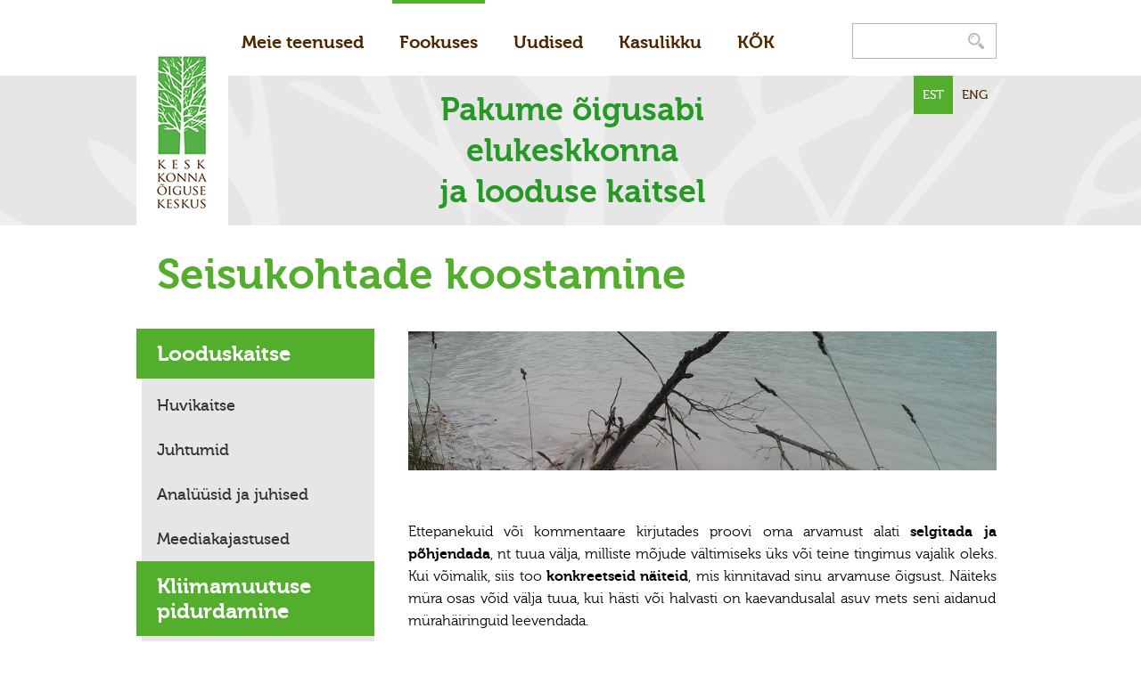

--- FILE ---
content_type: text/html; charset=utf-8
request_url: https://k6k.ee/fookuses/maapou/kaasaraakimise-juhised/seisukohtade-koostamine
body_size: 8936
content:
<!DOCTYPE html>
<!--[if lt IE 7]>      <html class="no-js lt-ie9 lt-ie8 lt-ie7"> <![endif]-->
<!--[if IE 7]>         <html class="no-js lt-ie9 lt-ie8"> <![endif]-->
<!--[if IE 8]>         <html class="no-js lt-ie9"> <![endif]-->
<!--[if gt IE 8]><!--> <html class="no-js "> <!--<![endif]-->



<head>
  <!--[if IE]><meta http-equiv="X-UA-Compatible" content="IE=edge"><![endif]-->
  <title>Seisukohtade koostamine &laquo; Sihtasutus Keskkonnaõiguse Keskus</title>
  <meta http-equiv="Content-Type" content="text/html; charset=utf-8">
  <meta name="viewport" content="width=device-width, initial-scale=1">
  <meta name="format-detection" content="telephone=no">
  <meta name="keywords" content="">
  <meta name="description" content="">

  <link rel="icon" href="/favicon.ico" type="image/x-icon">
  <link rel="shortcut icon" href="/favicon.ico" type="image/ico">
  <link rel="shortcut icon" href="/favicon.ico" type="image/x-icon">

  <script type="text/javascript" src="/javascripts/jquery-1.11.1.min.js"></script>
  <script type="text/javascript" src="/javascripts/modernizr.min.js"></script>

  <script src="//static.voog.com/libs/picturefill/latest/picturefill.min.js"></script>

  <link href="/stylesheets/main.min.css" media="screen" rel="stylesheet" type="text/css" />
  



<meta property="og:type" content="website">
<meta property="og:url" content="https://k6k.ee/fookuses/maapou/kaasaraakimise-juhised/seisukohtade-koostamine">
<meta property="og:title" content="Seisukohtade koostamine – Keskkonnaõiguse Keskus">
<meta property="og:site_name" content="Keskkonnaõiguse Keskus">





<meta property="og:image" content="http://k6k.ee/images/k6k-ogimage-1200x628.jpg">










  
  


<link href="//static.voog.com/libs/edicy-gallery/1.8.13/edicy-gallery.css" media="screen" rel="stylesheet" />
</head>

<body class="subpage ">

	<div class="contentWrap">

	<div class="container">

		<div class="topNav">
			<nav class="mainMenu">
    <ul>
      

      
        <li class="menu-item">
          <a class="menu-link" href="/meie-teenused">Meie teenused</a>
        </li>
      
        <li class="menu-item">
          <a class="menu-link current" href="/fookuses">Fookuses</a>
        </li>
      
        <li class="menu-item">
          <a class="menu-link" href="/uudised">Uudised</a>
        </li>
      
        <li class="menu-item">
          <a class="menu-link" href="/keskkonnaigus">Kasulikku</a>
        </li>
      
        <li class="menu-item">
          <a class="menu-link" href="/k6k">KÕK</a>
        </li>
      

      

    </ul>
</nav>

			<div class="topSearch">
				

  <div class="searchContainer search js-search js-popover">
    <form id="search" class="searchForm js-search-form" method="get" action="#">
      <input id="onpage_search" class="searchForm_input js-search-input" type="search" name="" >
      <button class="search-btn searchForm_submit js-search-submit">
        <span class="sr-only"> Otsing... </span>
      </button>
    </form>

    <div class="searchContainer_searchModal voog-search-modal">
      <div class="voog-search-modal-inner js-voog-search-modal-inner"></div>
    </div>
  </div>

			</div>

		</div>



	</div>

	<div class="intro intro-small">

		<div class="container introContainer">

			<a href="/" class="logo">
	<span class="logo-k6k"></span>
</a>

			
<div class="langMenu">
	<ul class="clearfix">
		<li class="active">
	  <a href="/fookuses/maapou/kaasaraakimise-juhised/seisukohtade-koostamine">EST</a>
		</li>
		<li>
	  <a href="/en">ENG</a>
		</li>
	</ul>
</div>




			<div class="introContent">
				<div class="introText introText-small">
					

<span style="color: rgb(38, 153, 38);">

Pakume õigusabi elukeskkonna<br>ja looduse kaitsel

</span><br>

				</div>

			</div>

		</div>

	</div>

	
<script type="text/javascript">
var _ews = _ews || {"_account":"A-365677-1","_tzo":"7200"};

(function() {
  var s = document.createElement('script'); s.type = 'text/javascript'; s.async = true;
  s.src = 'https://s.voog.com/_tr-v1.js';
  (
    document.getElementsByTagName('head')[0] ||
    document.getElementsByTagName('body')[0]
  ).appendChild(s);
})();
</script>
<script>
  (function(i,s,o,g,r,a,m){i['GoogleAnalyticsObject']=r;i[r]=i[r]||function(){
  (i[r].q=i[r].q||[]).push(arguments)},i[r].l=1*new Date();a=s.createElement(o),
  m=s.getElementsByTagName(o)[0];a.async=1;a.src=g;m.parentNode.insertBefore(a,m)
  })(window,document,'script','https://www.google-analytics.com/analytics.js','ga');

  ga('create', 'UA-89284916-1', 'auto');
  ga('send', 'pageview');

</script>

</div>

	<div class="container">
	<h1 class="pageTitle">Seisukohtade koostamine</h1>
</div>

	<div class="container">

		<div class="sidebar">
			
  

  
    

      <div class="stackedMenu stackedMenu-lvl-2-3">
        <ul class="parentList">
          
            <li class="parentList_item ">
              <a href="/fookuses/natura-2000" class="parentList_link ">Looduskaitse</a>

                
                  <ul class="subList">
                    
                      <li class="subList_item  ">
                        <a href="/fookuses/natura-2000/huvikaitse" class="subList_link ">Huvikaitse</a>

                         

                      </li>
                    
                      <li class="subList_item  ">
                        <a href="/fookuses/natura-2000/juhtumid" class="subList_link ">Juhtumid</a>

                         

                      </li>
                    
                      <li class="subList_item  ">
                        <a href="/fookuses/natura-2000/analuusid-ja-juhised" class="subList_link ">Analüüsid ja juhised</a>

                         

                      </li>
                    
                      <li class="subList_item  ">
                        <a href="/fookuses/natura-2000/meedia" class="subList_link ">Meediakajastused</a>

                         

                      </li>
                    
                    
                  </ul>
                

            </li>
          
            <li class="parentList_item ">
              <a href="/fookuses/kliimamuutus" class="parentList_link ">Kliimamuutuse pidurdamine</a>

                
                  <ul class="subList">
                    
                      <li class="subList_item  ">
                        <a href="/fookuses/kliimamuutus/huvikaitse" class="subList_link ">Huvikaitse</a>

                         

                      </li>
                    
                      <li class="subList_item  ">
                        <a href="/fookuses/kliimamuutus/juhtumid" class="subList_link ">Juhtumid</a>

                         

                      </li>
                    
                      <li class="subList_item  ">
                        <a href="/fookuses/kliimamuutus/analuusid-ja-juhised" class="subList_link ">Analüüsid ja juhised</a>

                         

                      </li>
                    
                      <li class="subList_item  ">
                        <a href="/fookuses/kliimamuutus/meediakajastused" class="subList_link ">Meediakajastused</a>

                         

                      </li>
                    
                    
                  </ul>
                

            </li>
          
            <li class="parentList_item ">
              <a href="/fookuses/maapou" class="parentList_link  active">Maapõue kasutus</a>

                
                  <ul class="subList">
                    
                      <li class="subList_item  ">
                        <a href="/fookuses/maapou/huvikaitse" class="subList_link ">Huvikaitse</a>

                         

                      </li>
                    
                      <li class="subList_item  ">
                        <a href="/fookuses/maapou/juhtumid" class="subList_link ">Juhtumid</a>

                         

                      </li>
                    
                      <li class="subList_item  ">
                        <a href="/fookuses/maapou/analuusid" class="subList_link ">Analüüsid</a>

                         

                      </li>
                    
                      <li class="subList_item   active">
                        <a href="/fookuses/maapou/kaasaraakimise-juhised" class="subList_link  active">Juhised kaevandusloa osas kaasarääkimiseks</a>

                         
                          <ul class="subList subList_level4">
                            
                              <li class="subList_item subList_level4_item ">
                                <a href="/fookuses/maapou/kaasaraakimise-juhised/kaevandamisloa-menetlus" class="subList_link subList_link-small ">Ülevaade kaevandamisloa menetlusest</a>
                              </li>
                            
                              <li class="subList_item subList_level4_item ">
                                <a href="/fookuses/maapou/kaasaraakimise-juhised/kaevandussonastik" class="subList_link subList_link-small ">Väike kaevandussõnastik</a>
                              </li>
                            
                              <li class="subList_item subList_level4_item ">
                                <a href="/fookuses/maapou/kaasaraakimise-juhised/kaevandamisloa-dokumendid" class="subList_link subList_link-small ">Nõuandeid kaevandamisloa dokumentidest arusaamiseks</a>
                              </li>
                            
                              <li class="subList_item subList_level4_item ">
                                <a href="/fookuses/maapou/kaasaraakimise-juhised/kaevandamisloale-seisukohtade-esitamine" class="subList_link subList_link-small ">Nõuandeid kaevandamisloale seisukohtade esitamiseks</a>
                              </li>
                            
                            
                          </ul>
                        

                      </li>
                    
                      <li class="subList_item  ">
                        <a href="/fookuses/maapou/meediakajastused" class="subList_link ">Meediakajastused</a>

                         

                      </li>
                    
                    
                  </ul>
                

            </li>
          
            <li class="parentList_item ">
              <a href="/fookuses/mets" class="parentList_link ">Mets</a>

                
                  <ul class="subList">
                    
                      <li class="subList_item  ">
                        <a href="/fookuses/mets/huvikaitse-1" class="subList_link ">Huvikaitse</a>

                         

                      </li>
                    
                      <li class="subList_item  ">
                        <a href="/fookuses/mets/analuusid-ja-juhised" class="subList_link ">Analüüsid ja juhised</a>

                         

                      </li>
                    
                      <li class="subList_item  ">
                        <a href="/fookuses/mets/meediakajastused" class="subList_link ">Meediakajastused</a>

                         

                      </li>
                    
                    
                  </ul>
                

            </li>
          
            <li class="parentList_item ">
              <a href="/fookuses/keskkonnaalased-oigused" class="parentList_link ">Keskkonnaalased õigused</a>

                
                  <ul class="subList">
                    
                      <li class="subList_item  ">
                        <a href="/fookuses/keskkonnaalased-oigused/huvikaitse" class="subList_link ">Huvikaitse</a>

                         

                      </li>
                    
                      <li class="subList_item  ">
                        <a href="/fookuses/keskkonnaalased-oigused/analuusid-ja-juhised" class="subList_link ">Analüüsid ja juhised</a>

                         

                      </li>
                    
                      <li class="subList_item  ">
                        <a href="/fookuses/keskkonnaalased-oigused/meediakajastused" class="subList_link ">Meediakajastused</a>

                         

                      </li>
                    
                    
                  </ul>
                

            </li>
          
          
        </ul>
      </div>

    
  

  

  

  

  

  

  

  

  

  

  

  

  

  

  

  

  

  

  

  

  

  

  

  

  

  

  

  

  

  

		</div>

		<div class="content-narrow">
			<div class="contentText">
	


  
  

  <div class="edys-gallery-area edys-gallery-slider edys-gallery-slider-aspect" data-gallery-id="622057" data-settings="{&quot;height&quot;:&quot;25%&quot;}" style="padding-bottom: 25%">

    

    <div class="edys-gallery-slider-scroll-crop">
      <div class="edys-gallery-slider-inner" data-gallery-photos>
        
          <a class="edys-gallery-slider-item edys-gallery-slider-item-not-loaded" data-gallery-photo-id="6562544" data-original-url="//media.voog.com/0000/0036/5677/photos/Leelisjarv_Ida-Virumaa_M.%20Pukk.jpg" data-sizes="[{&quot;content_type&quot;:&quot;image/jpeg&quot;,&quot;width&quot;:600,&quot;height&quot;:339,&quot;size&quot;:&quot;block&quot;,&quot;schemeless_url&quot;:&quot;//media.voog.com/0000/0036/5677/photos/Leelisjarv_Ida-Virumaa_M.%20Pukk_block.jpg&quot;,&quot;url&quot;:&quot;//media.voog.com/0000/0036/5677/photos/Leelisjarv_Ida-Virumaa_M.%20Pukk_block.jpg&quot;},{&quot;content_type&quot;:&quot;image/jpeg&quot;,&quot;width&quot;:150,&quot;height&quot;:85,&quot;size&quot;:&quot;medium&quot;,&quot;schemeless_url&quot;:&quot;//media.voog.com/0000/0036/5677/photos/Leelisjarv_Ida-Virumaa_M.%20Pukk_medium.jpg&quot;,&quot;url&quot;:&quot;//media.voog.com/0000/0036/5677/photos/Leelisjarv_Ida-Virumaa_M.%20Pukk_medium.jpg&quot;},{&quot;content_type&quot;:&quot;image/jpeg&quot;,&quot;width&quot;:847,&quot;height&quot;:479,&quot;size&quot;:null,&quot;schemeless_url&quot;:&quot;//media.voog.com/0000/0036/5677/photos/Leelisjarv_Ida-Virumaa_M.%20Pukk.jpg&quot;,&quot;url&quot;:&quot;//media.voog.com/0000/0036/5677/photos/Leelisjarv_Ida-Virumaa_M.%20Pukk.jpg&quot;}]" data-title="Leelisjärv. Foto: Mihkel Pukk" href="//media.voog.com/0000/0036/5677/photos/Leelisjarv_Ida-Virumaa_M.%20Pukk_block.jpg"></a>
        
      </div>
    </div>
  </div>



























<p></p>


















<p style="text-align: justify;"><br></p><p style="text-align: justify;">Ettepanekuid või
kommentaare kirjutades proovi oma arvamust alati <b>selgitada ja
põhjendada</b>, nt tuua välja, milliste mõjude vältimiseks üks või teine
tingimus vajalik oleks. Kui võimalik, siis too <b>konkreetseid näiteid</b>,
mis kinnitavad sinu arvamuse õigsust. Näiteks müra osas võid välja tuua, kui
hästi või halvasti on kaevandusalal asuv mets seni aidanud mürahäiringuid
leevendada.</p>

<p style="text-align: justify;">Mitmed nõuded
tulenevad kaevandamisele juba erinevatest seadustest, nt <a href="https://www.riigiteataja.ee/akt/105012018003?leiaKehtiv">Maapõueseadusest</a>
või <a href="https://www.riigiteataja.ee/akt/104072017050?leiaKehtiv">Veeseadusest</a>.
Ära lase end nende vähesest tundmisest heidutada, kuna <b>kodanikelt ei
saa kõigi seaduste põhjalikult tundmist eeldada.</b> Seega, kui leiad, et mõnd
mõju ei ole piisavalt arvestatud, kirjuta sel teemal loa andjale.</p>

<p style="text-align: justify;">Võimalusel tee <b>ettepanekuid</b>.
Samas on igati arusaadav ja lubatav anda lihtsalt märku puudujääkidest ning
oodata neile lahendusi loa andja poolt.</p>

<p style="text-align: justify;">Seisukohtade
koostamisest ja allkirjade kogumisest loe lisaks osalemisjuhisest <a href="http://k6k.ee/oskaosaleda/kuidas-osaleda/napunaiteid-seisukohtade-koostamiseks"><b>„Oska osaleda“</b></a>.</p>

<p style="text-align: justify;">&nbsp;</p>

<i>Uuendatud 30.10.2018</i>



<div style="text-align: right;"></div>



</div>
		</div>
	</div>


<div class="container">
  <nav class="fullMenu">
      <ul class="menu-lvl-1">
        

        
          <li class="menu-item">
            <a class="menu-link" href="/meie-teenused">Meie teenused</a>

              
                  <ul class="menu-lvl-2">

                      

                          
                              <li class="menu-item"><a class="menu-link" href="/meie-teenused/oigusteenus">Õigusabi</a></li>
                          
                              <li class="menu-item"><a class="menu-link" href="/meie-teenused/koolitused">Koolitused</a></li>
                          
                              <li class="menu-item"><a class="menu-link" href="/meie-teenused/tehtud-tood">Tehtud tööd</a></li>
                          

                      

                      
                      <!---->

                  </ul>
              

          </li>
        
          <li class="menu-item">
            <a class="menu-link current" href="/fookuses">Fookuses</a>

              
                  <ul class="menu-lvl-2">

                      

                          
                              <li class="menu-item"><a class="menu-link" href="/fookuses/natura-2000">Looduskaitse</a></li>
                          
                              <li class="menu-item"><a class="menu-link" href="/fookuses/kliimamuutus">Kliimamuutuse pidurdamine</a></li>
                          
                              <li class="menu-item"><a class="menu-link active" href="/fookuses/maapou">Maapõue kasutus</a></li>
                          
                              <li class="menu-item"><a class="menu-link" href="/fookuses/mets">Mets</a></li>
                          
                              <li class="menu-item"><a class="menu-link" href="/fookuses/keskkonnaalased-oigused">Keskkonnaalased õigused</a></li>
                          

                      

                      
                      <!---->

                  </ul>
              

          </li>
        
          <li class="menu-item">
            <a class="menu-link" href="/uudised">Uudised</a>

              

          </li>
        
          <li class="menu-item">
            <a class="menu-link" href="/keskkonnaigus">Kasulikku</a>

              
                  <ul class="menu-lvl-2">

                      

                          
                              <li class="menu-item"><a class="menu-link" href="/keskkonnaigus/materjalid">Keskkonnaõigus</a></li>
                          
                              <li class="menu-item"><a class="menu-link" href="/keskkonnaigus/juhised-kodanikele">Juhised kodanikele</a></li>
                          
                              <li class="menu-item"><a class="menu-link" href="/keskkonnaigus/juhised-kovidele">Juhised KOVidele</a></li>
                          
                              <li class="menu-item"><a class="menu-link" href="/keskkonnaigus/uudiskiri">Uudiskiri</a></li>
                          

                      

                      
                      <!---->

                  </ul>
              

          </li>
        
          <li class="menu-item">
            <a class="menu-link" href="/k6k">KÕK</a>

              
                  <ul class="menu-lvl-2">

                      

                          
                              <li class="menu-item"><a class="menu-link" href="/k6k/inimesed">Inimesed</a></li>
                          
                              <li class="menu-item"><a class="menu-link" href="/k6k/strateegia-2025-2030">Strateegia 2025-2030</a></li>
                          
                              <li class="menu-item"><a class="menu-link" href="/k6k/strateegia-2020-2026">Strateegia 2020-2025</a></li>
                          
                              <li class="menu-item"><a class="menu-link" href="/k6k/pohikiri">Põhikiri</a></li>
                          
                              <li class="menu-item"><a class="menu-link" href="/k6k/aruanded">Aruanded</a></li>
                          
                              <li class="menu-item"><a class="menu-link" href="/k6k/projektid">Projektid</a></li>
                          

                      

                      
                      <!---->

                  </ul>
              

          </li>
        

        

      </ul>
  </nav>
</div>


	
<div class="footerWrap">

	<div class="clearfix contentInfo">

		<div class="container">

			<div class="contentInfo_item">

SA Keskkonnaõiguse Keskus 

</div>
			<div class="contentInfo_item">




Lõõtsa tn 8, Tallinn 11415

<br>









</div>
			<div class="contentInfo_item">
<a title="Link: mailto:k6k@k6k.ee﻿" href="mailto:k6k@k6k.ee﻿">k6k@k6k.ee</a>
</div>
			<div class="contentInfo_item">
742 4524
</div>

			<div class="footerNote">
				<div class="edy-content-social-buttons-list edy-content-social-buttons-list-left" style="text-align: left;"><a class="edy-content-social-button" data-type="facebook" target="_blank" href="http://facebook.com/keskkonna6iguse.keskus" style="text-decoration: none;">
  <svg viewBox="0 0 50 50" width="50" height="50" xmlns="http://www.w3.org/2000/svg">
    <g stroke="currentColor" transform="translate(2 2)" stroke-width="0" fill="none" fill-rule="evenodd">
      
        <circle stroke-width="1" cx="22" cy="22" r="22"></circle>
      
      
        <path d="M24.315 34h-4.878V22.5H17v-3.964h2.437v-2.38c0-3.233 1.376-5.156 5.286-5.156h3.255v3.964h-2.034c-1.523 0-1.623.554-1.623 1.588l-.006 1.984H28l-.43 3.963h-3.256V34z" fill="currentColor"></path>
      
    </g>
  </svg>
</a><a class="edy-content-social-button" data-type="email" href="mailto:?subject=Keskkonna%C3%B5igusalane%20abi%20K%C3%95Kist&amp;body=Tere%2C%20s%C3%B5ber!%0A%0AM%C3%A4letan%2C%20et%20r%C3%A4%C3%A4kisid%20hiljuti%20oma%20keskkonnaga%20seotud%20probleem%2C%20mida%20%20oskaksid%20lahendada%20vaid%20juristid.%20Ehk%20saad%20Keskkonna%C3%B5iguse%20Keskusest%20abi.%20Nende%20kodulehel%20on%20p%C3%A4ris%20palju%20igasugust%20kasulikku%20infot%3A%20www.k6k.ee.%0A%0AKui%20Su%20mure%20oli%20seotud%20looduskaitsealaga%20ja%20sealsete%20piirangutega%2C%20siis%20vaata%20kindlasti%20siia%20tasuta%20looduskaitse%20n%C3%B5uandlasse%20ka%3A%20www.k6k.ee%2Flooduskaitse%0A%0A%0A%0A%0A" style="text-decoration: none;">
  <svg viewBox="0 0 50 50" width="50" height="50" xmlns="http://www.w3.org/2000/svg">
    <g stroke="currentColor" transform="translate(2 2)" stroke-width="0" fill="none" fill-rule="evenodd">
      
        <circle stroke-width="1" cx="22" cy="22" r="22"></circle>
      
      
        <path d="M13.1 18.93c.3.18 1.13.72 2.53 1.62l3.2 2.07.54.35.66.43.64.37c.25.14.48.24.7.3.22.08.43.1.62.1.2 0 .4-.02.63-.1.22-.06.45-.16.7-.3.25-.13.46-.26.64-.37.18-.1.4-.25.66-.43l.53-.35c.75-.48 2.66-1.7 5.74-3.7.6-.37 1.1-.84 1.5-1.4.4-.53.6-1.1.6-1.7 0-.5-.2-.93-.58-1.3-.4-.34-.85-.52-1.38-.52H12.96c-.63 0-1.1.2-1.45.6-.33.38-.5.88-.5 1.47 0 .48.23 1 .68 1.55.45.56.92 1 1.43 1.3zm18.67 1.22c-2.68 1.68-4.72 3-6.1 3.92l-1.15.74c-.3.2-.67.37-1.16.56-.48.18-.93.28-1.35.28-.43 0-.88-.1-1.36-.28-.5-.2-.87-.37-1.16-.55-.3-.17-.67-.4-1.14-.73-1.1-.75-3.14-2.06-6.1-3.92-.47-.3-.88-.62-1.24-1v9.03c0 .5.2.93.58 1.3.38.34.84.52 1.38.52h18.08c.54 0 1-.18 1.38-.53.4-.36.58-.8.58-1.3v-9c-.35.35-.76.68-1.23.98z" fill="currentColor"></path>
      
    </g>
  </svg>
</a></div>




<i>&nbsp; &nbsp; &nbsp; &nbsp; &nbsp; &nbsp; &nbsp; &nbsp; &nbsp; &nbsp; &nbsp; &nbsp; &nbsp; &nbsp; &nbsp; &nbsp; &nbsp; &nbsp; &nbsp; &nbsp; &nbsp; &nbsp; &nbsp; &nbsp; &nbsp; &nbsp; &nbsp; &nbsp; &nbsp; &nbsp; &nbsp; &nbsp; &nbsp; &nbsp; &nbsp; &nbsp; &nbsp; &nbsp; &nbsp; &nbsp; &nbsp; &nbsp; &nbsp; &nbsp; &nbsp; &nbsp; &nbsp; &nbsp; &nbsp; &nbsp; &nbsp; &nbsp; &nbsp; &nbsp; &nbsp; &nbsp; &nbsp; &nbsp; &nbsp; &nbsp; &nbsp; &nbsp; &nbsp; &nbsp;<br><br></i><i><br></i>






			</div>

			<a href="http://sviiter.ee/" class="sviiterLogo"></a>

		</div>

	</div>

</div>


	<script type="text/javascript" src="/javascripts/scripts.min.js"></script>

<script type="text/javascript">
	jQuery(document).ready(function($) {
		var tooltips =
		{
			"olulise keskkonnamõju" : "Mõju, mis on sedavõrd ulatuslik, et võib ületada tegevuskoha keskkonnataluvust, põhjustada keskkonnas pöördumatuid muutusi või ohustada inimese tervist ja heaolu, vara või kultuuripärandit",
			"olulise ruumilise mõjuga objektide" : "Olulisi muutusi (nt suur saasteainete hulk, lõhn, müra jms) kaasa toovad objektid, mille mõju võib ulatuda suurele territooriumile (nt lennuväli, prügila)",
			"lähteseisukohtade" : "Planeeringu koostamise lähtekohad (nt planeeritava ala piirid ja suurus, planeeringu eesmärk, kehtivad kitsendused)",
			"eskiislahenduste" : "Esialgne planeeringulahenduse visand. See võib sisaldada ka kaarte, hoonete mudeleid, perspektiivjooniseid ja fotomontaaže",
			"kooskõlastused" : "Teise ametiasutuse seisukoht planeeringulahenduse suhtes",
			"järelevalve" : "Maavanema või Siseministeeriumi poolt teostatav kontroll planeeringu sisu ja menetluse õiguspärasuse üle (enne planeeringu kehtestamist); hõlmab vaidluste lahendamist",
			"Osaüldplaneeringu" : "Planeering, mis koostatakse valla või linna territooriumi osa (nt linnaosa) kohta või konkreetse objekti (nt tuulepargi) rajamiseks",
			"teemaplaneeringu" : "Maakonna- või üldplaneering, mis keskendub mingile kitsamale alale (nt linnaosale) ja/või teemale (nt miljööväärtuse säilitamine, kergliiklusteed, rohealad)",
			"lähteseisukohtade" : "Planeeringu koostamise lähtekohad (nt planeeritava ala piirid ja suurus, planeeringu eesmärk, kehtivad kitsendused)",
			"eskiislahenduste" : "Esialgne planeeringulahenduse visand. See võib sisaldada ka kaarte, hoonete mudeleid, perspektiivjooniseid ja fotomontaaže",
			"projekteerimistingimuste" : "Kohaliku omavalitsuse poolt määratud tingimused, millest peab ehitise kavandamisel ja ehitamsiel lähtuma",
			"planeeringu järelevalve" : "Maavanema või Siseministeeriumi poolt teostatav kontroll planeeringu sisu ja menetluse õiguspärasuse üle (enne planeeringu kehtestamist); hõlmab vaidluste lahendamist",
			"seletuskiri" : "Planeeringulahendust selgitav tekstidokument",
			"planeerimise korraldaja" : "Asutus, kes vastutab planeeringu koostamise eest (KOV, maavanem)",
			"oluline keskkonnamõju" : "Mõju, mis on sedavõrd ulatuslik, et võib ületada tegevuskoha keskkonnataluvust, põhjustada keskkonnas pöördumatuid muutusi või ohustada inimese tervist ja heaolu, vara või kultuuripärandit",
			"olulise keskkonnamõjuga" : "Mõju, mis on sedavõrd ulatuslik, et võib ületada tegevuskoha keskkonnataluvust, põhjustada keskkonnas pöördumatuid muutusi või ohustada inimese tervist ja heaolu, vara või kultuuripärandit",
			"planeerimise korraldajale" : "Asutus, kes vastutab planeeringu koostamise eest (KOV, maavanem)",
			"koostajale" : "Spetsialist, kes koostab planeeringulahenduse",
			"KSH eksperdile" : "asjatundja, kes on pädev hindama planeeringu mõjusid keskkonnale",
			"seiremeetmed" : "meetmed, mille KSH järelevalvaja määrab, et hinnata planeeringu tegelikku keskkonnamõju pärast selle elluviimist",
			"KSH järelevalvaja" : "Asutus, kes kontrollib KSH menetluse ning KSH programmi ja -aruande nõuetele vastavust (Keskkonnaamet või Keskkonnaministeerium)",
			"KSH ekspert" : "Asjatundja, kes on pädev hindama planeeringu mõjusid keskkonnale",
			"planeerimise korraldaja" : "Asutus, kes vastutab planeeringu koostamise eest (KOV, maavanem)",
			"eelhindamine" : "Planeerimise korraldaja (KOV, maavanem) esialgne hinnang sellele, kas mõju on sedavõrd oluline, et algatada KSH hindamine",
			"planeeringu koostaja" : "Spetsialist, kes koostab planeeringulahenduse",
			"arendajale" : "Tegevusloa taotleja ehk isik, kes soovib kavandatavat tegevust ellu viia (nt tootmisettevõte)",
			"keskkonnakompleksluba" : "Suurtele tootmisettevõtetele antav luba, milles määratakse lubatav saastehulk ja nõuded selle vähendamiseks",
			"vee erikasutusluba" : "Luba suuremahuliseks veevõtuks ja heitvee ärajuhtimiseks",
			"jäätmeluba" : "Luba jäätmete kogumiseks, vedamiseks, taaskasutamiseks, kõrvaldamiseks või tekitamiseks",
			"üldgeoloogilise uurimistöö luba" : "Luba teadusuuringu või geoloogilise rakendustöö tegemiseks eesmärgiga selgitada maapõue geoloogilist ehitust või maavarade leviku seaduspärasusi",
			"geoloogilise uuringu luba" : "Luba geoloogilise töö teostamiseks eesmärgiga kaevandada maavara ja võtta see kasutusele",
			"maavara kaevandamise luba" : "Luba maavara kaevandamiseks",
			"kiirgustegevuse luba" : "Luba radioaktiivse kiirgusega seotud tegevuse jaoks (nt röntgenseadme kasutamiseks, kiirgusallika kasutamiseks)",
			"välisõhu saasteluba" : "Luba saasteainete välisõhku juhtimiseks",
			"oluline keskkonnamõju" : "Mõju, mis on sedavõrd ulatuslik, et võib ületada tegevuskoha keskkonnataluvust, põhjustada keskkonnas pöördumatuid muutusi või ohustada inimese tervist ja heaolu, vara või kultuuripärandit",
			"kompleksloaga" : "Suurtele tootmisettevõtetele antav luba, mis sisaldab nõudeid nii vee, õhu kui pinnase kaitseks",
			"kaaluma" : "Erinevate seisukohtade analüüsimine  ja nende põhjendatuse hindamine lõpliku otsuse langetamiseks",
			"käitise" : "Keskkonda mõjutav tootmisettevõte või selle üksus (nt loomalaut, keskküttekatel vms)",
			"keskkonnanõuded" : "Keskkonnaloas  looduskeskkonna ja inimeste kaitseks määratavad nõuded",
			"arendaja" : "Tegevusloa taotleja ehk isik, kes soovib kavandatavat tegevust ellu viia (nt tootmisettevõte)",
			"tegevusloa" : "Kavandatava tegevuse elluviimiseks vajalik luba (nt keskkonnakompleksluba, kaevandamise luba, välisõhu saasteluba)",
			"litsentseeritud ekspert" : "Asjatundja, kellele on antud keskkonnamõjude hindamise pädevust tõestav dokument ehk litsents",
			"otsustaja" : "Ametiasutus, kes otsustab tegevusloa andmise üle; keskkonnalubade puhul Keskkonnaamet või Keskkonnaministeerium, ehituslubade puhul üldjuhul KOV",
			"eelhinnangu" : "Ametiasutuse esialgne hinnang sellele, kas mõju on sedavõrd oluline, et korraldada eraldi mõjude hindamise menetlus (KMH)",
			"ekspert" : "Kavandatava tegevuse keskkonnamõju hindav asjatundja",
			"arendajaga" : "Tegevusloa taotleja ehk isik, kes soovib kavandatavat tegevust ellu viia (nt tootmisettevõte)",
			"reaalseid alternatiivseid lahendusi" : "Muud mõistlikud võimalused kavandatava eesmärgi saavutamiseks (nt alternatiivne asukoht, tehnoloogia või protsess, tegevuse maht, suurus, võimsus)",
			"hindamise sisu" : "KMH programmis määratletavad mõjud, mida hinnatakse",
			"ulatus" : "KMH programmis määratletava territooriumi ehk mõjuala suurus, millel mõjusid hinnatakse",
			"KMH järelevalvajale": "Asutus, kes kontrollib KMH menetluse ning KMH programmi ja aruande nõuetele vastavust (Keskkonnaamet või Keskkonnaministeerium)",
			"reaalsete alternatiivsete lahenduste" : "Muud mõistlikud võimalused kavandatava eesmärgi saavutamiseks (nt alternatiivne asukoht, tehnoloogia või protsess, tegevuse maht, suurus, võimsus)",
			"vältimise ja leevendavate meetmete kirjeldus" : "Meetmed, mida eksperdid soovitavad looduskeskkonna ja inimeste kaitseks keskkonnaloas määrata (nt piiratud tööaeg, mürasein vm)",
			"otsustajale" : "Ametiasutus, kes otsustab tegevusloa andmise üle; keskkonnalubade puhul Keskkonnaamet või Keskkonnaministeerium, ehituslubade puhul üldjuhul KOV",
			"Ekspert" : "Kavandatava tegevuse keskkonnamõju hindav asjatundja",
			"KMH järelevalvaja" : "Asutus, kes kontrollib KMH menetluse ning KMH programmi ja aruande nõuetele vastavust (Keskkonnaamet või Keskkonnaministeerium)",
			"keskkonnanõuded" : "Nõuded, mida KMH järelvalvaja soovitab loa andjal kahjuliku mõju vältimiseks loas määrata",
			"arendajale" : "Tegevusloa taotleja ehk isik, kes soovib kavandatavat tegevust ellu viia (nt tootmisettevõte)",
			"otsustajale" : "Ametiasutus, kes otsustab tegevusloa andmise üle; keskkonnalubade puhul Keskkonnaamet või Keskkonnaministeerium, ehituslubade puhul üldjuhul KOV",
			"projekteerimistingimustele" : "Kohaliku omavalituse poolt määratud tingimused, millest peab ehitise kavandamisel ja ehitamisel lähtuma",
			"joonehitiste" : "Maantee, raudtee, torujuhe, elektriliin",
		};

		var $content = $("#content"),
		$u_elements = $content.find('u'),
		$span_elements = $content.find('span').filter(function() {
			return $(this).css('text-decoration').toLowerCase() == 'underline';
		}),
		$elements = $.merge($u_elements, $span_elements);

		$elements.each(function(i,el) {
			var label = $.trim($(el).text()).replace(/\n/,' ');
			if (tooltips[label]) {
				var tooltip = tooltips[label];
				$(el)
				.css({position:'relative'})
				.append(' <div class="tooltip">'+tooltip+'</div>')
				$(el)
				.hover(function() {
					$(this).children('.tooltip').show();
				}, function() {
					$(this).children('.tooltip').hide();
				});
			}
		});

	});
</script>


  <script src="//static.voog.com/libs/edicy-search/latest/edicy-search.js"></script>
  <script>
    var search = new VoogSearch($('.js-search-form').get(0), {
      per_page: 3,
      lang: 'et',
      resultsContainer: $('.js-voog-search-modal-inner').get(0),
      sideclick: true,
      mobileModeWidth: 480,
      updateOnKeypress: false,
      noResults: ""
    });
  </script>



<script src="//static.voog.com/libs/edicy-gallery/1.8.13/edicy-gallery.js"></script>
</body>
</html>

--- FILE ---
content_type: text/css
request_url: https://k6k.ee/stylesheets/main.min.css
body_size: 5263
content:
/*! normalize.css v1.1.3 | MIT License | git.io/normalize */article,aside,details,figcaption,figure,footer,header,hgroup,main,nav,section,summary{display:block}audio,canvas,video{display:inline-block;*display:inline;*zoom:1}audio:not([controls]){display:none;height:0}[hidden]{display:none}html{font-size:100%;-ms-text-size-adjust:100%;-webkit-text-size-adjust:100%}html,button,input,select,textarea{font-family:sans-serif}body{margin:0}a:focus{outline:thin dotted}a:active,a:hover{outline:0}h1{font-size:2em;margin:0.67em 0}h2{font-size:1.5em;margin:0.83em 0}h3{font-size:1.17em;margin:1em 0}h4{font-size:1em;margin:1.33em 0}h5{font-size:0.83em;margin:1.67em 0}h6{font-size:0.67em;margin:2.33em 0}abbr[title]{border-bottom:1px dotted}b,strong{font-weight:bold}blockquote{margin:1em 40px}dfn{font-style:italic}hr{-webkit-box-sizing:content-box;box-sizing:content-box;height:0}mark{background:#ff0;color:#000}p,pre{margin:1em 0}code,kbd,pre,samp{font-family:monospace, serif;_font-family:'courier new',monospace;font-size:1em}pre{white-space:pre;white-space:pre-wrap;word-wrap:break-word}q{quotes:none}q:before,q:after{content:'';content:none}small{font-size:80%}sub,sup{font-size:75%;line-height:0;position:relative;vertical-align:baseline}sup{top:-0.5em}sub{bottom:-0.25em}dl,menu,ol,ul{margin:1em 0}dd{margin:0 0 0 40px}menu,ol,ul{padding:0 0 0 40px}nav ul,nav ol{list-style:none;list-style-image:none}img{border:0;-ms-interpolation-mode:bicubic}svg:not(:root){overflow:hidden}figure{margin:0}form{margin:0}fieldset{border:1px solid #c0c0c0;margin:0 2px;padding:0.35em 0.625em 0.75em}legend{border:0;padding:0;white-space:normal;*margin-left:-7px}button,input,select,textarea{font-size:100%;margin:0;vertical-align:baseline;*vertical-align:middle}button,input{line-height:normal}button,select{text-transform:none}button,html input[type="button"],input[type="reset"],input[type="submit"]{-webkit-appearance:button;cursor:pointer;*overflow:visible}button[disabled],html input[disabled]{cursor:default}input[type="checkbox"],input[type="radio"]{-webkit-box-sizing:border-box;box-sizing:border-box;padding:0;*height:13px;*width:13px}input[type="search"]{-webkit-appearance:textfield;-webkit-box-sizing:content-box;box-sizing:content-box}input[type="search"]::-webkit-search-cancel-button,input[type="search"]::-webkit-search-decoration{-webkit-appearance:none}button::-moz-focus-inner,input::-moz-focus-inner{border:0;padding:0}textarea{overflow:auto;vertical-align:top}table{border-collapse:collapse;border-spacing:0}.clearfix{zoom:1}.clearfix:before,.clearfix:after{content:"";display:table}.clearfix:after{clear:both}.hide-text{font:0/0 a;color:transparent;text-shadow:none;background-color:transparent;border:0}*,*:before,*:after{-webkit-box-sizing:border-box;box-sizing:border-box}.editmode-active{padding-bottom:100px}.edy-bar-open{margin-bottom:200px;position:relative}a:focus{outline:none}@font-face{font-family:'Museo';src:url('../assets/Museo300-Regular-webfont.eot');src:url('../assets/Museo300-Regular-webfont.eot?#iefix') format('embedded-opentype'),url('../assets/Museo300-Regular-webfont.svg#Museo300Regular') format('svg'),url('../assets/Museo300-Regular-webfont.ttf') format('truetype'),url('../assets/Museo300-Regular-webfont.woff') format('woff');font-weight:300;font-style:normal}@font-face{font-family:'Museo';src:url('../assets/Museo500-Regular-webfont.eot');src:url('../assets/Museo500-Regular-webfont.eot?#iefix') format('embedded-opentype'),url('../assets/Museo500-Regular-webfont.svg#Museo500Regular') format('svg'),url('../assets/Museo500-Regular-webfont.ttf') format('truetype'),url('../assets/Museo500-Regular-webfont.woff') format('woff');font-weight:500;font-style:normal}@font-face{font-family:'Museo';src:url('../assets/Museo700-Regular-webfont.eot');src:url('../assets/Museo700-Regular-webfont.eot?#iefix') format('embedded-opentype'),url('../assets/Museo700-Regular-webfont.svg#Museo700Regular') format('svg'),url('../assets/Museo700-Regular-webfont.ttf') format('truetype'),url('../assets/Museo700-Regular-webfont.woff') format('woff');font-weight:700;font-style:normal}@font-face{font-family:'Museo';src:url('../assets/2C248F_0_0.eot');src:url('../assets/2C248F_0_0.eot?#iefix') format('embedded-opentype'),url('../assets/2C248F_0_0.woff') format('woff'),url('../assets/2C248F_0_0.ttf') format('truetype');font-weight:300;font-style:italic}@font-face{font-family:'Museo';src:url('../assets/2C248F_1_0.eot');src:url('../assets/2C248F_1_0.eot?#iefix') format('embedded-opentype'),url('../assets/2C248F_1_0.woff') format('woff'),url('../assets/2C248F_1_0.ttf') format('truetype');font-weight:700;font-style:italic}body{font-family:"Museo","Times New Roman",Times,serif;font-weight:300;font-size:16px;color:#010101}.pageTitle{font-size:48px;padding-left:23px;font-weight:700;display:block;margin-top:28px;margin-bottom:27px;color:#53ae2d}h2,h3,h4{color:#53ae2d;font-weight:700}h2{font-size:24px}h3{font-size:20px}a{color:#53ae2d;text-decoration:none}a:hover,a:focus{text-decoration:none;color:#387e1b}html,body{min-width:975px}.edy-positionable-container-right{margin-left:20px}.edy-positionable-container-left{margin-right:20px}.contentWrap{min-width:975px;max-width:1300px;margin:0 auto;position:relative}.container{width:975px;margin:0 auto;zoom:1;position:relative}.container:before,.container:after{content:"";display:table}.container:after{clear:both}.col-one-sixth{float:left;width:16.66666667%}.container-fullText{margin-bottom:150px;padding-left:100px;padding-right:30px}.sidebar{display:block;float:left;width:267px}.content-narrow{width:670px;float:right;padding-right:10px}.logo{display:block;position:absolute;left:0;z-index:1000}.logo-k6k{display:block;width:103px;height:213px;background-image:url("../images/logo-k6k.png");-webkit-background-size:100% auto;background-size:100% auto}@media (-webkit-min-device-pixel-ratio:2),(min-resolution:192dpi){.logo-k6k{background-image:url("../images/logo-k6k-2x.png")}}.logo img{display:block}.intro .logo{bottom:0}.intro-tall .logo{top:-45px;bottom:auto}.topNav{margin-left:110px}.mainMenu{display:block;float:left;zoom:1}.mainMenu:before,.mainMenu:after{content:"";display:table}.mainMenu:after{clear:both}.mainMenu ul{padding:0;zoom:1;margin:0}.mainMenu ul:before,.mainMenu ul:after{content:"";display:table}.mainMenu ul:after{clear:both}.mainMenu ul li{display:block;float:left;margin-right:24px}.mainMenu ul li a{display:block;padding:32px 8px 26px 8px;border-top:4px solid transparent;font-size:20px;font-weight:700;text-decoration:none;color:#502800}.mainMenu ul li a:hover,.mainMenu ul li a:focus{color:#53ae2d;text-decoration:none}.mainMenu ul li a.current{border-color:#53ae2d}.langMenu{float:right;padding-right:10px;position:relative;z-index:1000}.langMenu ul{list-style:none;padding:0;margin:0;display:block}.langMenu ul li{float:left;display:block}.langMenu ul li a{padding:14px 10px;font-size:14px;text-decoration:none;color:#502800;font-weight:500;display:block}.langMenu ul li.active a{background:#53ae2d;color:#fff}.fullMenu{padding:0 6px;margin-top:60px;margin-bottom:25px}.fullMenu .menu-lvl-1,.fullMenu .menu-lvl-2{display:block;zoom:1;padding:0}.fullMenu .menu-lvl-1:before,.fullMenu .menu-lvl-2:before,.fullMenu .menu-lvl-1:after,.fullMenu .menu-lvl-2:after{content:"";display:table}.fullMenu .menu-lvl-1:after,.fullMenu .menu-lvl-2:after{clear:both}.fullMenu .menu-lvl-1{margin:0}.fullMenu .menu-lvl-1>li>a{display:block;font-size:18px;font-weight:500;color:#61c039;text-decoration:none}.fullMenu .menu-lvl-1>li>a:hover,.fullMenu .menu-lvl-1>li>a:focus{color:#4d992d}.fullMenu .menu-lvl-1>li{float:left;width:20%}.fullMenu .menu-lvl-2{margin:7px 0}.fullMenu .menu-lvl-2>li>a{display:block;text-decoration:none;font-size:14px;color:#999999;padding:3px 0}.fullMenu .menu-lvl-2>li>a:hover,.fullMenu .menu-lvl-2>li>a:focus{color:#6d6d6d}.stackedMenu{margin-top:7px;margin-bottom:30px}.stackedMenu ul{list-style:none;padding:0;margin-top:0}.stackedMenu ul li{display:block}.stackedMenu .subList{margin-left:6px;margin-bottom:0}.stackedMenu .subList_link{color:#333333;padding:15px 17px;text-decoration:none;background:#e6e6e6;display:block;font-size:18px;font-weight:500}.stackedMenu .subList_link:hover,.stackedMenu .subList_link:focus{text-decoration:none;color:#333333;background:#f4f4f4;outline:none}.stackedMenu .subList_link.active{color:#53ae2d}.stackedMenu li:first-child>.subList_link{padding-top:20px}.stackedMenu .parentList_link{color:#fff;font-weight:700;font-size:24px;padding:14px 23px;background:#53ae2d;text-decoration:none;display:block}.stackedMenu .parentList_link:hover,.stackedMenu .parentList_link:focus{text-decoration:none;background:#4b9e29;outline:none}.stackedMenu .parentList_link.active{background:#53ae2d}.stackedMenu .subList_link-small{font-size:16px}.stackedMenu .subList_link-small.active,.stackedMenu .subList_link-small:hover,.stackedMenu .subList_link-small:focus{color:#53ae2d;background:#e6e6e6}.stackedMenu .subList_level4{margin-left:0}.stackedMenu .subList_level4 li a{overflow:visible;padding-left:40px;position:relative}.stackedMenu .subList_level4 li a:before{content:'›';left:25px;position:absolute;color:#333333;font-size:16px}.stackedMenu .subList_level4 li a:hover:before,.stackedMenu .subList_level4 li a:focus:before{color:#53ae2d}.subList_level4{display:none}.subList_item.active .subList_level4{display:block}html.previewMode,.previewMode body{height:auto}.slots{display:table;table-layout:fixed;width:100%}.singleSlot{display:table-cell;width:16.666666666%;text-align:left;background:#53ae2d;text-decoration:none;color:#fff;border-right:1px solid #78c159;padding:20px 0 20px 8px;height:100%;position:relative}.singleSlot:hover,.singleSlot:focus{background:#4da22a;cursor:pointer}.singleSlot:last-child{border-right:none}.singleSlot.odd{background:#5cbf33}.singleSlot.odd:hover,.singleSlot.odd:focus{background:#56b330}.slotLink{display:block;width:100%;height:100%;position:absolute;top:0;left:0;right:0;bottom:0}.slotTitle{font-size:18px;font-weight:700;display:block;margin-bottom:5px}.slotInfo{display:block;font-size:13px;font-weight:300}.slider{position:relative;margin-top:28px}.slides{max-height:130px;overflow:hidden}.slide{zoom:1}.slide:before,.slide:after{content:"";display:table}.slide:after{clear:both}.slideContent{float:left;width:50%;position:relative}.slideContent-left{padding-right:26px}.slideContent-right{padding-left:26px}.slideImageWrap{display:block;float:left;position:relative;width:174px;height:115px;overflow:hidden}.slideDate{position:relative;background:#53ae2d;color:#fff;z-index:2;padding:10px;float:left}.slideImage{position:absolute;width:100%;top:0;left:0}.slideBackgroundImage{width:100%;height:100%;-webkit-background-size:cover;background-size:cover}.slideText{margin-left:192px}.slideTitle{color:#502800;font-size:18px;display:block;font-weight:700;line-height:1.3}.slideContent:hover .slideTitle,.slideContent:focus .slideTitle{color:#53ae2d}.slideExcerpt{color:#666666;font-size:14px;font-weight:300;line-height:1.3}.slideDate{font-size:14px;font-weight:700;color:#fff}.slideLink{width:100%;height:100%;position:absolute;top:0;left:0;right:0;bottom:0;z-index:1001}.nextSlide,.prevSlide{display:block;font:0/0 a;color:transparent;text-shadow:none;background-color:transparent;border:0;position:absolute}.nextSlide{top:0;right:-85px;padding:54px 34px 32px 15px}.prevSlide{top:0;left:-85px;padding:54px 15px 32px 34px}@media (max-width:1170px){.nextSlide{padding-right:0;right:-32px}.prevSlide{padding-left:0;left:-32px}}@media (max-width:1055px){.sliderNav{display:none}}.nextSlide:before,.prevSlide:before{content:"";display:block;width:17px;height:28px}.nextSlide:before{background:url("../images/arrow-right.png")}.prevSlide:before{background:url("../images/arrow-left.png")}.flex-container a:active,.flexslider a:active,.flex-container a:focus,.flexslider a:focus{outline:none}.slides,.flex-control-nav,.flex-direction-nav{margin:0;padding:0;list-style:none}@font-face{font-family:'flexslider-icon';src:url('fonts/flexslider-icon.eot');src:url('fonts/flexslider-icon.eot?#iefix') format('embedded-opentype'),url('fonts/flexslider-icon.woff') format('woff'),url('fonts/flexslider-icon.ttf') format('truetype'),url('fonts/flexslider-icon.svg#flexslider-icon') format('svg');font-weight:normal;font-style:normal}.flexslider{margin:0;padding:0}.flexslider .slides>li{display:none;-webkit-backface-visibility:hidden}.flexslider .slides img{width:100%;display:block}.flex-pauseplay span{text-transform:capitalize}.slides:after{content:"\0020";display:block;clear:both;visibility:hidden;line-height:0;height:0}html[xmlns] .slides{display:block}* html .slides{height:1%}.no-js .slides>li:first-child{display:block}.flexslider{margin:0 0 60px;background:#fff;border:4px solid #fff;position:relative;-o-border-radius:4px;border-radius:4px;-webkit-box-shadow:0 1px 4px rgba(0,0,0,0.2);-o-box-shadow:0 1px 4px rgba(0,0,0,0.2);box-shadow:0 1px 4px rgba(0,0,0,0.2);zoom:1}.flex-viewport{max-height:2000px;-webkit-transition:all 1s ease;-o-transition:all 1s ease;transition:all 1s ease}.loading .flex-viewport{max-height:300px}.flexslider .slides{zoom:1}.carousel li{margin-right:5px}.flex-direction-nav{*height:0}.flex-direction-nav a{text-decoration:none;display:block;width:40px;height:40px;margin:-20px 0 0;position:absolute;top:50%;z-index:10;overflow:hidden;opacity:0;cursor:pointer;color:rgba(0,0,0,0.8);text-shadow:1px 1px 0 rgba(255,255,255,0.3);-webkit-transition:all .3s ease;-o-transition:all .3s ease;transition:all .3s ease}.flex-direction-nav .flex-prev{left:-50px}.flex-direction-nav .flex-next{right:-50px;text-align:right}.flexslider:hover .flex-prev{opacity:0.7;left:10px}.flexslider:hover .flex-next{opacity:0.7;right:10px}.flexslider:hover .flex-next:hover,.flexslider:hover .flex-prev:hover{opacity:1}.flex-direction-nav .flex-disabled{opacity:0!important;filter:alpha(opacity=0);cursor:default}.flex-direction-nav a:before{font-family:"flexslider-icon";font-size:40px;display:inline-block;content:'\f001'}.flex-direction-nav a.flex-next:before{content:'\f002'}.flex-pauseplay a{display:block;width:20px;height:20px;position:absolute;bottom:5px;left:10px;opacity:0.8;z-index:10;overflow:hidden;cursor:pointer;color:#000}.flex-pauseplay a:before{font-family:"flexslider-icon";font-size:20px;display:inline-block;content:'\f004'}.flex-pauseplay a:hover{opacity:1}.flex-pauseplay a.flex-play:before{content:'\f003'}.flex-control-nav{width:100%;position:absolute;bottom:-40px;text-align:center}.flex-control-nav li{margin:0 6px;display:inline-block;zoom:1;*display:inline}.flex-control-paging li a{width:11px;height:11px;display:block;background:#666;background:rgba(0,0,0,0.5);cursor:pointer;text-indent:-9999px;-o-border-radius:20px;border-radius:20px;-webkit-box-shadow:inset 0 0 3px rgba(0,0,0,0.3);-o-box-shadow:inset 0 0 3px rgba(0,0,0,0.3);box-shadow:inset 0 0 3px rgba(0,0,0,0.3)}.flex-control-paging li a:hover{background:#333;background:rgba(0,0,0,0.7)}.flex-control-paging li a.flex-active{background:#000;background:rgba(0,0,0,0.9);cursor:default}.flex-control-thumbs{margin:5px 0 0;position:static;overflow:hidden}.flex-control-thumbs li{width:25%;float:left;margin:0}.flex-control-thumbs img{width:100%;display:block;opacity:.7;cursor:pointer}.flex-control-thumbs img:hover{opacity:1}.flex-control-thumbs .flex-active{opacity:1;cursor:default}@media screen and (max-width:860px){.flex-direction-nav .flex-prev{opacity:1;left:10px}.flex-direction-nav .flex-next{opacity:1;right:10px}}.newsSidebar{line-height:1.6;margin-left:23px}.rssBox{display:block;font-size:16px;text-decoration:none;color:#53ae2d;font-weight:700;margin-top:23px}.rssBox:hover,.rssBox:focus{text-decoration:none;color:#408523}.rssIcon,.rssText{display:inline-block;vertical-align:middle}.rssIcon{width:22px;height:22px;background:url("../images/rss-icon.png");margin-right:3px}.archiveList{margin-top:24px}.archiveList .listTitle{margin-right:3px}.archiveList .subList_link{font-weight:700}.archiveList .subList_link.active{color:#502800}.archiveList .subList_link:after{content:","}.archiveList .subList_link:last-child:after{display:none}.topSearch{display:block;zoom:1;float:right;width:162px;padding:26px 0 18px 0;margin-right:10px}.topSearch:before,.topSearch:after{content:"";display:table}.topSearch:after{clear:both}.searchContainer{display:block;border:1px solid #b6b6b6;position:relative;height:40px;font-family:"Museo","Times New Roman",Times,serif}.searchForm{display:block;height:100%;width:100%;position:relative;padding-right:44px}.searchForm_input{width:100%;display:block;border:0;height:100%;border-radius:0;-webkit-box-shadow:none;box-shadow:none;-webkit-box-sizing:border-box !important;box-sizing:border-box !important;padding:4px 10px;font-family:"Museo","Times New Roman",Times,serif}.searchForm_input:focus{outline:none}.searchForm_submit{display:block;-webkit-box-shadow:none;box-shadow:none;border-radius:0;border:0;-webkit-appearance:none;background-color:transparent;background-image:url("../images/search-small.png");height:38px;width:44px;background-position:center;background-repeat:no-repeat;position:absolute;right:0;top:0}.searchForm_submit:hover,.searchForm_submit:focus{outline:none}@media (-webkit-min-device-pixel-ratio:2),(min-resolution:192dpi){.searchForm_submit{background-image:url("../images/search-2x.png");-webkit-background-size:18px 18px;background-size:18px 18px}}.searchForm_submit .sr-only{display:none}.searchContainer_searchModal{position:absolute;right:0;top:43px;width:380px;z-index:2000}.voog-search-modal-inner{display:none;max-height:600px;padding:20px;text-align:left;font-size:14px;line-height:1.5em;background-color:#fff;-webkit-box-shadow:0 0 5px rgba(0,0,0,0.3);box-shadow:0 0 5px rgba(0,0,0,0.3);overflow-x:hidden;overflow-y:auto}.voog-search-modal-inner.search-results-active{display:block}.voog-search-modal-result{margin-bottom:25px}.voog-search-modal-result h3{margin:0}.voog-search-modal-result h3 a{font-weight:600;text-decoration:none;font-size:16px}.voog-search-modal-result p{margin-top:0;margin-bottom:5px}@media screen and (max-height:900px) and (min-width:640px){.voog-search-modal-inner{max-height:500px}}@media screen and (max-height:800px) and (min-width:640px){.voog-search-modal-inner{max-height:400px}}.intro{background-image:url("../images/intro-bg.jpg");background-position:center top;background-repeat:no-repeat;height:168px}.introContainer{height:100%}.intro-tall{height:510px}.introContent{position:absolute;width:100%;bottom:0;left:0;text-align:center}.intro-small .introContent{height:100%}.intro-small .introContent:before{content:'';display:inline-block;height:100%;vertical-align:middle}.introText{font-weight:700;color:#53ae2d;text-align:center}.introText-large{font-size:48px;max-width:640px;margin:0 auto;line-height:1.2;margin-bottom:40px}.introText-small{font-size:36px;width:420px;display:inline-block;vertical-align:middle;line-height:1.3}.introInfo{zoom:1;display:inline-block;margin-bottom:50px}.introInfo:before,.introInfo:after{content:"";display:table}.introInfo:after{clear:both}.introInfo_item{display:table;float:left;padding:0 23px}.introInfo_text{font-size:24px;font-weight:500;color:#53ae2d;line-height:16px}.introInfo_number{font-size:36px;color:#502800;font-weight:700;line-height:24px;padding-right:10px}.introInfo_text,.introInfo_number{display:table-cell;vertical-align:bottom}.contentInfo{border-top:2px solid #7d9a46;height:50px;padding-top:10px;max-width:1300px;margin:0 auto}.contentInfo_item,.footerNote{display:block;float:left;font-size:14px}.contentInfo_item{font-weight:300;color:#502800;padding:0 6px}.contentInfo_item a{text-decoration:none;color:#53ae2d}.contentInfo_item a:hover,.contentInfo_item a:focus{color:#53ae2d;text-decoration:underline}.footerNote{font-weight:500;color:#666666;margin-left:12px}.sviiterLogo{display:block;background-image:url("../images/sviiter-logo.png");background-repeat:no-repeat;width:16px;height:15px;position:absolute;right:0;top:-2px}html{position:relative;min-height:100%}body{margin:0 0 50px}.footerWrap{position:absolute;left:0;bottom:0;height:50px;width:100%}.editmode-active .footerWrap{bottom:100px}.contentText{line-height:1.6}.contentText a{font-weight:700}.contentText ul{list-style:none;padding:0px;margin-top:25px;margin-bottom:25px}.contentText ul li{overflow:visible;padding-left:30px;position:relative}.contentText ul li:before{content:'›';left:0;position:absolute;color:#53ae2d;font-size:16px}.contentText h2,.contentText h3{margin-top:40px;margin-bottom:5px;line-height:1.2}.contentText img{max-width:100%;margin-top:10px;margin-bottom:10px}.articleTitle{margin-top:0 !important}.contentArticle .articleTitle{display:inline}.post-cover{width:310px;min-width:240px}.post-cover-inner{width:174px;height:115px;margin-top:11px;border:1px dashed #fff;border:1px dashed #000}.edy-img-drop-area{position:relative;-webkit-background-size:cover;background-size:cover;background-position:center center}.edy-img-drop-area-placeholder{opacity:1;margin:0;padding:25px;font-size:14px;color:#000;color:rgba(0,0,0,0.53)}.articleDate{display:inline;margin-left:10px}.articleExcerpt{display:block;margin-top:10px;clear:both}.articleBody{clear:both;margin-top:15px}#bloglist{list-style:none;padding:0;margin:0}.bloglist_item{margin-bottom:35px;overflow:hidden}.bloglist_link{display:block;zoom:1}.bloglist_link:before,.bloglist_link:after{content:"";display:table}.bloglist_link:after{clear:both}.bloglist_item .date,.bloglistExcerpt{color:#010101}.bloglist_titleWrap{margin-bottom:10px}.bloglistTitle{line-height:1.2;display:inline}.bloglist_item .date{display:inline;margin-left:10px}.bloglist_link:hover .bloglistTitle,.bloglist_link:focus .bloglistTitle{color:#502800}.bloglistExcerpt{line-height:1.4}.bloglistImage+.bloglistExcerpt{margin-left:145px}.bloglistImage{float:left;width:130px;height:88px;-webkit-background-size:cover;background-size:cover}.bloglistExcerpt>p{margin:0}.bloglistExcerpt>p+p{margin-top:1em}.read-more-link{display:block}

--- FILE ---
content_type: text/plain
request_url: https://www.google-analytics.com/j/collect?v=1&_v=j102&a=776535236&t=pageview&_s=1&dl=https%3A%2F%2Fk6k.ee%2Ffookuses%2Fmaapou%2Fkaasaraakimise-juhised%2Fseisukohtade-koostamine&ul=en-us%40posix&dt=Seisukohtade%20koostamine%20%C2%AB%20Sihtasutus%20Keskkonna%C3%B5iguse%20Keskus&sr=1280x720&vp=1280x720&_u=IEBAAEABAAAAACAAI~&jid=984359087&gjid=756695924&cid=81819213.1765908609&tid=UA-89284916-1&_gid=1263775878.1765908609&_r=1&_slc=1&z=845916644
body_size: -447
content:
2,cG-YTLP9V95M4